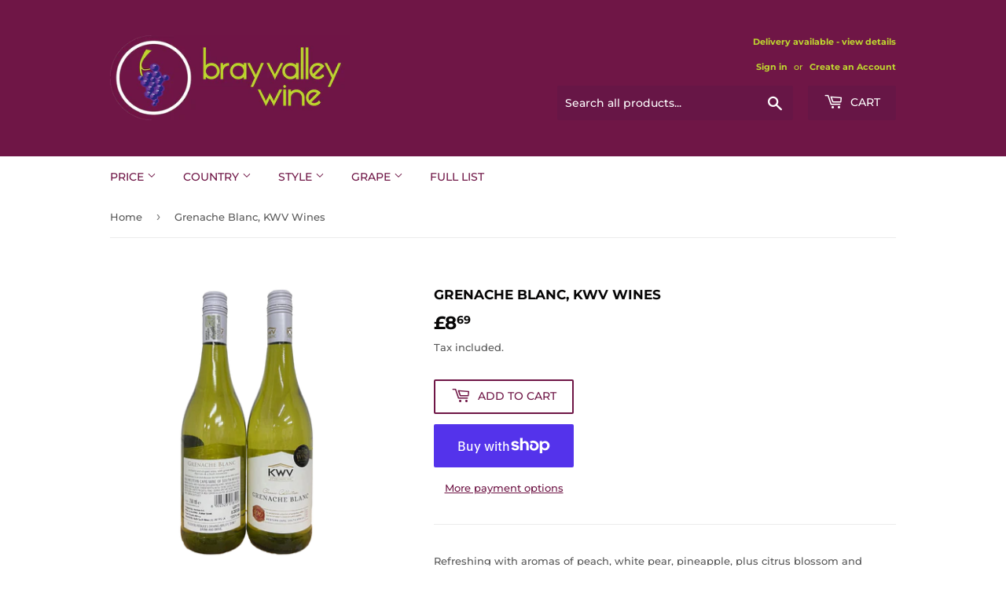

--- FILE ---
content_type: text/javascript
request_url: https://brayvalleywines.co.uk/cdn/shop/t/9/assets/theme.js?v=104651861431369677821759751809
body_size: 9670
content:
/*!
 * enquire.js v2.1.2 - Awesome Media Queries in JavaScript
 * Copyright (c) 2014 Nick Williams - http://wicky.nillia.ms/enquire.js
 * License: MIT (http://www.opensource.org/licenses/mit-license.php)
 */(function(a,b,c){var d=window.matchMedia;typeof module!="undefined"&&module.exports?module.exports=c(d):typeof define=="function"&&define.amd?define(function(){return b[a]=c(d)}):b[a]=c(d)})("enquire",this,function(a){"use strict";function b(a2,b2){var c2,d2=0,e2=a2.length;for(d2;e2>d2&&(c2=b2(a2[d2],d2),c2!==!1);d2++);}function c(a2){return Object.prototype.toString.apply(a2)==="[object Array]"}function d(a2){return typeof a2=="function"}function e(a2){this.options=a2,!a2.deferSetup&&this.setup()}function f(b2,c2){this.query=b2,this.isUnconditional=c2,this.handlers=[],this.mql=a(b2);var d2=this;this.listener=function(a2){d2.mql=a2,d2.assess()},this.mql.addListener(this.listener)}function g(){if(!a)throw new Error("matchMedia not present, legacy browsers require a polyfill");this.queries={},this.browserIsIncapable=!a("only all").matches}return e.prototype={setup:function(){this.options.setup&&this.options.setup(),this.initialised=!0},on:function(){!this.initialised&&this.setup(),this.options.match&&this.options.match()},off:function(){this.options.unmatch&&this.options.unmatch()},destroy:function(){this.options.destroy?this.options.destroy():this.off()},equals:function(a2){return this.options===a2||this.options.match===a2}},f.prototype={addHandler:function(a2){var b2=new e(a2);this.handlers.push(b2),this.matches()&&b2.on()},removeHandler:function(a2){var c2=this.handlers;b(c2,function(b2,d2){return b2.equals(a2)?(b2.destroy(),!c2.splice(d2,1)):void 0})},matches:function(){return this.mql.matches||this.isUnconditional},clear:function(){b(this.handlers,function(a2){a2.destroy()}),this.mql.removeListener(this.listener),this.handlers.length=0},assess:function(){var a2=this.matches()?"on":"off";b(this.handlers,function(b2){b2[a2]()})}},g.prototype={register:function(a2,e2,g2){var h=this.queries,i=g2&&this.browserIsIncapable;return h[a2]||(h[a2]=new f(a2,i)),d(e2)&&(e2={match:e2}),c(e2)||(e2=[e2]),b(e2,function(b2){d(b2)&&(b2={match:b2}),h[a2].addHandler(b2)}),this},unregister:function(a2,b2){var c2=this.queries[a2];return c2&&(b2?c2.removeHandler(b2):(c2.clear(),delete this.queries[a2])),this}},new g}),function(a){a.fn.equalHeights=function(){var b=0,c=a(this);return c.each(function(){var c2=a(this).innerHeight();c2>b&&(b=c2)}),c.css("height",b)},a("[data-equal]").each(function(){var b=a(this),c=b.data("equal");b.find(c).equalHeights()})}(jQuery);var afterResize=function(){var t={};return function(callback,ms,uniqueId){uniqueId||(uniqueId="Don't call this twice without a uniqueId"),t[uniqueId]&&clearTimeout(t[uniqueId]),t[uniqueId]=setTimeout(callback,ms)}}();window.theme=window.theme||{},theme.Sections=function(){this.constructors={},this.instances=[],$(document).on("shopify:section:load",this._onSectionLoad.bind(this)).on("shopify:section:unload",this._onSectionUnload.bind(this)).on("shopify:section:select",this._onSelect.bind(this)).on("shopify:section:deselect",this._onDeselect.bind(this)).on("shopify:block:select",this._onBlockSelect.bind(this)).on("shopify:block:deselect",this._onBlockDeselect.bind(this))},theme.Sections.prototype=_.assignIn({},theme.Sections.prototype,{_createInstance:function(container,constructor){var $container=$(container),id=$container.attr("data-section-id"),type=$container.attr("data-section-type");if(constructor=constructor||this.constructors[type],!_.isUndefined(constructor)){var instance=_.assignIn(new constructor(container),{id:id,type:type,container:container});this.instances.push(instance)}},_onSectionLoad:function(evt){var container=$("[data-section-id]",evt.target)[0];container&&this._createInstance(container)},_onSectionUnload:function(evt){this.instances=_.filter(this.instances,function(instance){var isEventInstance=instance.id===evt.detail.sectionId;return isEventInstance&&_.isFunction(instance.onUnload)&&instance.onUnload(evt),!isEventInstance})},_onSelect:function(evt){var instance=_.find(this.instances,function(instance2){return instance2.id===evt.detail.sectionId});!_.isUndefined(instance)&&_.isFunction(instance.onSelect)&&instance.onSelect(evt)},_onDeselect:function(evt){var instance=_.find(this.instances,function(instance2){return instance2.id===evt.detail.sectionId});!_.isUndefined(instance)&&_.isFunction(instance.onDeselect)&&instance.onDeselect(evt)},_onBlockSelect:function(evt){var instance=_.find(this.instances,function(instance2){return instance2.id===evt.detail.sectionId});!_.isUndefined(instance)&&_.isFunction(instance.onBlockSelect)&&instance.onBlockSelect(evt)},_onBlockDeselect:function(evt){var instance=_.find(this.instances,function(instance2){return instance2.id===evt.detail.sectionId});!_.isUndefined(instance)&&_.isFunction(instance.onBlockDeselect)&&instance.onBlockDeselect(evt)},register:function(type,constructor){this.constructors[type]=constructor,$("[data-section-type="+type+"]").each(function(index,container){this._createInstance(container,constructor)}.bind(this))}}),theme.a11y={pageLinkFocus:function($element){var focusClass="js-focus-hidden";$element.first().attr("tabIndex","-1").focus().addClass(focusClass).one("blur",callback);function callback(){$element.first().removeClass(focusClass).removeAttr("tabindex")}},focusHash:function(){var hash=window.location.hash;hash&&document.getElementById(hash.slice(1))&&this.pageLinkFocus($(hash))},bindInPageLinks:function(){$("a[href*=#]").on("click",function(evt){this.pageLinkFocus($(evt.currentTarget.hash))}.bind(this))},trapFocus:function(options){var eventName=options.namespace?"focusin."+options.namespace:"focusin";options.$elementToFocus||(options.$elementToFocus=options.$container),options.$container.attr("tabindex","-1"),options.$elementToFocus.focus(),$(document).on(eventName,function(evt){options.$container[0]!==evt.target&&!options.$container.has(evt.target).length&&options.$container.focus()})},removeTrapFocus:function(options){var eventName=options.namespace?"focusin."+options.namespace:"focusin";options.$container&&options.$container.length&&options.$container.removeAttr("tabindex"),$(document).off(eventName)}},window.timber=window.timber||{},timber.cacheSelectors=function(){timber.cache={$html:$("html"),$body:$("body"),$window:$(window),$breadcrumbs:$(".breadcrumb"),$navigation:$("#AccessibleNav"),$mobileNav:$("#MobileNav"),$hasDropdownItem:$(".site-nav--has-dropdown"),$menuToggle:$(".menu-toggle"),$productImageWrap:$("#productPhoto"),$productImage:$("#productPhotoImg"),$thumbImages:$("#productThumbs").find("a.product-photo-thumb"),$shareButtons:$(".social-sharing"),$collectionFilters:$("#collectionFilters"),$advancedFilters:$(".advanced-filters"),$toggleFilterBtn:$("#toggleFilters"),$emptyCart:$("#EmptyCart"),$ajaxCartContainer:$("#ajaxifyCart"),cartNoCookies:"cart--no-cookies",$featuredBoxImages:$(".featured-box--inner"),$featuredBoxTitles:$(".featured-box--title")}},timber.cacheVariables=function(){timber.vars={bpLarge:769,mediaQueryLarge:"screen and (min-width: 769px)",isLargeBp:!1,isTouch:timber.cache.$html.hasClass("supports-touch")}},timber.init=function(){timber.cacheSelectors(),timber.cacheVariables(),timber.cache.$html.removeClass("no-js").addClass("js"),"ontouchstart"in window&&timber.cache.$html.removeClass("no-touch").addClass("touch"),timber.initCart(),timber.responsiveVideos(),timber.toggleFilters()},timber.mobileNav=function(){var classes={active:"nav-active",dropdownButton:"mobile-nav--button"},selectors={parentLink:'[data-meganav-type="parent"]',dropdownButton:"."+classes.dropdownButton},$mobileNav=timber.cache.$mobileNav,$mobileNavBtn=$mobileNav.find(selectors.dropdownButton);$mobileNavBtn.on("click",function(evt){var $el=$(this),$parentLink=$el.closest("li");if(!$el.hasClass(classes.active)){showDropdown($el,$parentLink);return}if($el.hasClass(classes.active)){hideDropdowns($el,$parentLink);return}});function showDropdown($el,$dropdown2){$el.addClass(classes.active);var $parent=$dropdown2.find("> "+selectors.parentLink);$dropdown2.addClass(classes.active),$el.attr("aria-expanded","true")}function hideDropdowns($el,$parentLink){$el.removeClass(classes.active),$parentLink.removeClass(classes.active),$.each($parentLink,function(){var $dropdown2=$(this),$parent=$dropdown2.find("> "+selectors.parentLink);$dropdown2.removeClass(classes.active),$el.attr("aria-expanded","false")})}},timber.accessibleNav=function(){var classes={active:"nav-hover",focus:"nav-focus",outside:"nav-outside",hasDropdown:"site-nav--has-dropdown",link:"site-nav--link"},selectors={active:"."+classes.active,hasDropdown:"."+classes.hasDropdown,dropdown:"[data-meganav-dropdown]",link:"."+classes.link,nextLink:"> ."+classes.link,parentLink:'[data-meganav-type="parent"]',childLink:'[data-meganav-type="child"]'},$nav=timber.cache.$navigation,$allLinks=$nav.find(selectors.link),$parents=$nav.find(selectors.hasDropdown),$childLinks=$nav.find(selectors.childLink),$topLevel=$parents.find(selectors.nextLink),$dropdowns=$nav.find(selectors.dropdown),$subMenuLinks=$dropdowns.find(selectors.link);$parents.on("mouseenter touchstart",function(evt){var $el=$(this),evtType=evt.type,$dropdowns2=$nav.find(selectors.active);$el.hasClass(classes.active)||(evt.preventDefault(),evt.stopImmediatePropagation()),evtType==="touchstart"&&$dropdowns2.length>0&&hideDropdown($el),showDropdown($el)}),$childLinks.on("touchstart",function(evt){evt.stopImmediatePropagation()}),$parents.on("mouseleave",function(){hideDropdown($(this))}),$allLinks.on("focus",function(){handleFocus($(this))}),$allLinks.on("blur",function(){removeFocus($topLevel)});function handleFocus($el){var $newFocus=null,$previousItem=$el.parent().prev();$allLinks.attr("tabindex",""),$previousItem.hasClass(classes.hasDropdown)&&$previousItem.find(selectors.dropdown+" "+selectors.link).attr("tabindex",-1),$newFocus=$el.parents(selectors.hasDropdown).find("> "+selectors.link),addFocus($newFocus)}function showDropdown($el){var $toplevel=$el.find(selectors.nextLink);$toplevel.attr("aria-expanded",!0),$el.addClass(classes.active),setTimeout(function(){timber.cache.$body.on("touchstart.MegaNav",function(){hideDropdowns()})},250)}function hideDropdown($el){var $dropdowns2=$el.parent().find(selectors.active),$parentLink=$dropdowns2.find(selectors.nextLink);$parentLink.attr("aria-expanded",!1),$dropdowns2.removeClass(classes.active),timber.cache.$body.off("touchstart.MegaNav")}function hideDropdowns(){var $dropdowns2=$nav.find(selectors.active);$.each($dropdowns2,function(){hideDropdown($(this))})}function addFocus($el){$el.addClass(classes.focus),$el.attr("aria-expanded")!==void 0&&$el.attr("aria-expanded",!0)}function removeFocus($el){$el.removeClass(classes.focus),$subMenuLinks.attr("tabindex",-1),$el.attr("aria-expanded")!==void 0&&$el.attr("aria-expanded",!1)}function handleDropdownOffset($dropdowns2){var viewportSize=$(window).width();$dropdowns2.removeClass(classes.outside),$.each($dropdowns2,function(){$dropdown=$(this);var dropdownOffset=$dropdown.offset().left+$dropdown.width();dropdownOffset>viewportSize&&$dropdown.addClass(classes.outside)})}timber.cache.$window.load(function(){handleDropdownOffset($dropdowns)}),timber.cache.$window.resize(function(){afterResize(function(){handleDropdownOffset($dropdowns)},250)})},timber.responsiveNav=function(){$(window).resize(function(){afterResize(function(){timber.cache.$navigation.append($("#moreMenu--list").html()),$("#moreMenu").remove(),timber.alignMenu(),timber.accessibleNav()},200,"uniqueID")}),timber.alignMenu(),timber.accessibleNav(),timber.mobileNav()},timber.alignMenu=function(){var $nav=timber.cache.$navigation,w=0,i=0;wrapperWidth=$nav.outerWidth()-101,menuhtml="",!(window.innerWidth<timber.vars.bpLarge)&&($.each($nav.children(),function(){var $el=$(this);$el.hasClass("large-hide")||(w+=$el.outerWidth(!0)),wrapperWidth<w&&(menuhtml+=$("<div>").append($el.clone()).html(),$el.remove(),$el.hasClass("large-hide")||i++)}),wrapperWidth<w&&($nav.append('<li id="moreMenu" class="site-nav--has-dropdown"><button class="site-nav--link" data-meganav-type="parent" aria-expanded="false">'+theme.strings.navigation.more_link+'<span class="icon icon-arrow-down" aria-hidden="true"></span></button><ul id="moreMenu--list" class="site-nav--dropdown site-nav--has-grandchildren site-nav--dropdown--more">'+menuhtml+"</ul></li>"),$("#moreMenu").find("a").attr("tabindex","-1"),i<=1&&(timber.cache.$navigation.append($("#moreMenu--list").html()),$("#moreMenu").remove())))},timber.toggleMenu=function(){var $mainHeader=$("#shopify-section-header"),$navBar=$("#navBar"),$siteHeader=$mainHeader.find(".site-header"),showNavClass="show-nav",hiddenClass="site-header--hidden";timber.cache.$menuToggle.on("click",function(){var $el=$(this),isExpanded=$el.attr("aria-expanded")==="true";timber.cache.$html.toggleClass(showNavClass),$el.attr("aria-expanded",!isExpanded),isExpanded?($siteHeader.removeClass(hiddenClass),theme.a11y.removeTrapFocus({$container:$mainHeader,namespace:"mobileMenuToggle"})):(setTimeout(function(){$siteHeader.addClass(hiddenClass)},450),theme.a11y.trapFocus({$container:$mainHeader,$elementToFocus:$("#MobileNav > li:first-child a"),namespace:"mobileMenuToggle"}),$navBar.scrollTop(0)),$("#ajaxifyModal").hasClass("is-visible")&&($("#ajaxifyModal").removeClass("is-visible"),timber.cache.$html.addClass(showNavClass))})},timber.initCart=function(){theme.settings.cartType!="page"&&ajaxifyShopify.init({method:theme.settings.cartType,wrapperClass:"wrapper",formSelector:"[data-product-form]",addToCartSelector:"#addToCart",cartCountSelector:".cart-count",toggleCartButton:".cart-toggle",useCartTemplate:!0,btnClass:"btn",moneyFormat:moneyFormat,disableAjaxCart:!1,enableQtySelectors:!0}),timber.cookiesEnabled()||(timber.cache.$emptyCart.addClass(timber.cache.cartNoCookies),timber.cache.$ajaxCartContainer.addClass(timber.cache.cartNoCookies))},timber.cookiesEnabled=function(){var cookieEnabled=navigator.cookieEnabled;return cookieEnabled||(document.cookie="testcookie",cookieEnabled=document.cookie.indexOf("testcookie")!==-1),cookieEnabled},timber.equalHeights=function(el){$(window).load(function(){timber.resizeElements(this)}),$(window).resize(function(el2){afterResize(function(){timber.resizeElements(this)},250,"id")}),timber.resizeElements(this)},timber.resizeElements=function($container,id){var $id=$container.attr("data-section-id",id),$grid=$container.find(".grid-uniform"),$gridImages=$id.find(".product-grid-image");$gridImages.css("height","auto").equalHeights(this);var $featuredBoxImages=$container.find(".featured-box--inner"),$featuredBoxTitles=$container.find(".featured-box--title");$featuredBoxImages.css("height","auto").equalHeights(this),$featuredBoxTitles.css("height","auto").equalHeights(this)},timber.responsiveVideos=function(){var $iframeVideo=$('iframe[src*="youtube.com/embed"], iframe[src*="player.vimeo"]'),$iframeReset=$iframeVideo.add("iframe#admin_bar_iframe");$iframeVideo.each(function(){$(this).parent("div.video-wrapper").length||$(this).wrap('<div class="video-wrapper"></div>')}),$iframeReset.each(function(){this.src=this.src})},timber.toggleFilters=function(){timber.cache.$collectionFilters.length&&timber.cache.$toggleFilterBtn.on("click",function(){timber.cache.$toggleFilterBtn.toggleClass("is-active"),timber.cache.$collectionFilters.slideToggle(200),$(window).scrollTop()>timber.cache.$breadcrumbs.offset().top&&$("html, body").animate({scrollTop:timber.cache.$breadcrumbs.offset().top})})},timber.sortFilters=function(){timber.cache.$advancedFilters.each(function(){var $el=$(this),$tags=$el.find("li"),aNumber=/\d+/,sorted=!1;$tags.sort(function(a,b){if(a=parseInt(aNumber.exec($(a).text()),10),b=parseInt(aNumber.exec($(b).text()),10),!(isNaN(a)||isNaN(b)))return sorted=!0,a-b}),sorted&&$el.append($tags)})},timber.formatMoney=function(val){return moneyFormat.indexOf("money")===-1&&(moneyFormat.indexOf("{{amount}}")>-1&&moneyFormat.indexOf(".")===-1||moneyFormat.indexOf("{{ amount }}")>-1&&moneyFormat.indexOf(".")===-1?val=val.replace(".","<sup>")+"</sup>":(moneyFormat.indexOf("{{ amount_with_comma_separator }}")>-1||moneyFormat.indexOf("{{amount_with_comma_separator}}")>-1)&&(val=val.replace(",","<sup>")+"</sup>")),val},timber.formatSaleTag=function(val){if(moneyFormat.indexOf("money")===-1){if(moneyFormat.replace(/\s/g,"").indexOf("{{amount}}")>-1&&moneyFormat.indexOf(".")===-1){if(val.indexOf(".00")>-1)return val.replace(".00","")}else if(moneyFormat.replace(/\s/g,"").indexOf("{{amount_with_comma_separator}}")>-1&&val.indexOf(",00")>-1)return val.replace(",00","")}return val},$(timber.init);/*!
 * imagesLoaded PACKAGED v4.1.1
 * JavaScript is all like "You images are done yet or what?"
 * MIT License
 */(function(t,e){typeof define=="function"&&define.amd?define("ev-emitter/ev-emitter",e):typeof module=="object"&&module.exports?module.exports=e():t.EvEmitter=e()})(typeof window!="undefined"?window:this,function(){function t(){}var e=t.prototype;return e.on=function(t2,e2){if(t2&&e2){var i=this._events=this._events||{},n=i[t2]=i[t2]||[];return n.indexOf(e2)==-1&&n.push(e2),this}},e.once=function(t2,e2){if(t2&&e2){this.on(t2,e2);var i=this._onceEvents=this._onceEvents||{},n=i[t2]=i[t2]||{};return n[e2]=!0,this}},e.off=function(t2,e2){var i=this._events&&this._events[t2];if(i&&i.length){var n=i.indexOf(e2);return n!=-1&&i.splice(n,1),this}},e.emitEvent=function(t2,e2){var i=this._events&&this._events[t2];if(i&&i.length){var n=0,o=i[n];e2=e2||[];for(var r=this._onceEvents&&this._onceEvents[t2];o;){var s=r&&r[o];s&&(this.off(t2,o),delete r[o]),o.apply(this,e2),n+=s?0:1,o=i[n]}return this}},t}),function(t,e){"use strict";typeof define=="function"&&define.amd?define(["ev-emitter/ev-emitter"],function(i){return e(t,i)}):typeof module=="object"&&module.exports?module.exports=e(t,require("ev-emitter")):t.imagesLoaded=e(t,t.EvEmitter)}(window,function(t,e){function i(t2,e2){for(var i2 in e2)t2[i2]=e2[i2];return t2}function n(t2){var e2=[];if(Array.isArray(t2))e2=t2;else if(typeof t2.length=="number")for(var i2=0;i2<t2.length;i2++)e2.push(t2[i2]);else e2.push(t2);return e2}function o(t2,e2,r2){return this instanceof o?(typeof t2=="string"&&(t2=document.querySelectorAll(t2)),this.elements=n(t2),this.options=i({},this.options),typeof e2=="function"?r2=e2:i(this.options,e2),r2&&this.on("always",r2),this.getImages(),h&&(this.jqDeferred=new h.Deferred),void setTimeout(function(){this.check()}.bind(this))):new o(t2,e2,r2)}function r(t2){this.img=t2}function s(t2,e2){this.url=t2,this.element=e2,this.img=new Image}var h=t.jQuery,a=t.console;o.prototype=Object.create(e.prototype),o.prototype.options={},o.prototype.getImages=function(){this.images=[],this.elements.forEach(this.addElementImages,this)},o.prototype.addElementImages=function(t2){t2.nodeName=="IMG"&&this.addImage(t2),this.options.background===!0&&this.addElementBackgroundImages(t2);var e2=t2.nodeType;if(e2&&d[e2]){for(var i2=t2.querySelectorAll("img"),n2=0;n2<i2.length;n2++){var o2=i2[n2];this.addImage(o2)}if(typeof this.options.background=="string"){var r2=t2.querySelectorAll(this.options.background);for(n2=0;n2<r2.length;n2++){var s2=r2[n2];this.addElementBackgroundImages(s2)}}}};var d={1:!0,9:!0,11:!0};return o.prototype.addElementBackgroundImages=function(t2){var e2=getComputedStyle(t2);if(e2)for(var i2=/url\((['"])?(.*?)\1\)/gi,n2=i2.exec(e2.backgroundImage);n2!==null;){var o2=n2&&n2[2];o2&&this.addBackground(o2,t2),n2=i2.exec(e2.backgroundImage)}},o.prototype.addImage=function(t2){var e2=new r(t2);this.images.push(e2)},o.prototype.addBackground=function(t2,e2){var i2=new s(t2,e2);this.images.push(i2)},o.prototype.check=function(){function t2(t3,i2,n2){setTimeout(function(){e2.progress(t3,i2,n2)})}var e2=this;return this.progressedCount=0,this.hasAnyBroken=!1,this.images.length?void this.images.forEach(function(e3){e3.once("progress",t2),e3.check()}):void this.complete()},o.prototype.progress=function(t2,e2,i2){this.progressedCount++,this.hasAnyBroken=this.hasAnyBroken||!t2.isLoaded,this.emitEvent("progress",[this,t2,e2]),this.jqDeferred&&this.jqDeferred.notify&&this.jqDeferred.notify(this,t2),this.progressedCount==this.images.length&&this.complete(),this.options.debug&&a&&a.log("progress: "+i2,t2,e2)},o.prototype.complete=function(){var t2=this.hasAnyBroken?"fail":"done";if(this.isComplete=!0,this.emitEvent(t2,[this]),this.emitEvent("always",[this]),this.jqDeferred){var e2=this.hasAnyBroken?"reject":"resolve";this.jqDeferred[e2](this)}},r.prototype=Object.create(e.prototype),r.prototype.check=function(){var t2=this.getIsImageComplete();return t2?void this.confirm(this.img.naturalWidth!==0,"naturalWidth"):(this.proxyImage=new Image,this.proxyImage.addEventListener("load",this),this.proxyImage.addEventListener("error",this),this.img.addEventListener("load",this),this.img.addEventListener("error",this),void(this.proxyImage.src=this.img.src))},r.prototype.getIsImageComplete=function(){return this.img.complete&&this.img.naturalWidth!==void 0},r.prototype.confirm=function(t2,e2){this.isLoaded=t2,this.emitEvent("progress",[this,this.img,e2])},r.prototype.handleEvent=function(t2){var e2="on"+t2.type;this[e2]&&this[e2](t2)},r.prototype.onload=function(){this.confirm(!0,"onload"),this.unbindEvents()},r.prototype.onerror=function(){this.confirm(!1,"onerror"),this.unbindEvents()},r.prototype.unbindEvents=function(){this.proxyImage.removeEventListener("load",this),this.proxyImage.removeEventListener("error",this),this.img.removeEventListener("load",this),this.img.removeEventListener("error",this)},s.prototype=Object.create(r.prototype),s.prototype.check=function(){this.img.addEventListener("load",this),this.img.addEventListener("error",this),this.img.src=this.url;var t2=this.getIsImageComplete();t2&&(this.confirm(this.img.naturalWidth!==0,"naturalWidth"),this.unbindEvents())},s.prototype.unbindEvents=function(){this.img.removeEventListener("load",this),this.img.removeEventListener("error",this)},s.prototype.confirm=function(t2,e2){this.isLoaded=t2,this.emitEvent("progress",[this,this.element,e2])},o.makeJQueryPlugin=function(e2){e2=e2||t.jQuery,e2&&(h=e2,h.fn.imagesLoaded=function(t2,e3){var i2=new o(this,t2,e3);return i2.jqDeferred.promise(h(this))})},o.makeJQueryPlugin(),o}),window.theme=window.theme||{},theme.FeaturedCollections=function(){function FeaturedCollections(container){var $container=this.$container=$(container);timber.cacheSelectors(),timber.resizeElements($container),$(window).resize(function(){timber.resizeElements($container)})}return FeaturedCollections}(),window.theme=window.theme||{},theme.CollectionRows=function(){function CollectionRows(container){var $container=this.$container=$(container),id=this.id=$container.attr("data-section-id");timber.cacheSelectors(),timber.resizeElements($container,id),$(window).resize(function(){timber.resizeElements($container,id)})}return CollectionRows}(),window.theme=window.theme||{},theme.Collection=function(){function Collection(container){var $container=this.$container=$(container),id=this.id=$container.attr("data-section-id");timber.cacheSelectors(),timber.resizeElements($container,id),$(window).resize(function(){timber.resizeElements($container,id)})}return Collection}(),window.theme=window.theme||{},theme.HeaderSection=function(){function Header(){timber.cacheSelectors(),timber.toggleMenu(),$(window).on("load",timber.responsiveNav).resize()}return Header}(),window.theme=window.theme||{},theme.ListCollections=function(){function ListCollections(container){var $container=this.$container=$(container);timber.cacheSelectors(),timber.resizeElements($container),$(window).resize(function(){timber.resizeElements($container)})}return ListCollections}(),theme.Maps=function(){var config={zoom:14},apiStatus=null,mapsToLoad=[];function Map(container){theme.$currentMapContainer=this.$container=$(container);var key=this.$container.data("api-key");if(!(typeof key!="string"||key===""))if(apiStatus==="loaded"){var self=this,$script=$('script[src*="'+key+'&"]');$script.length===0?$.getScript("https://maps.googleapis.com/maps/api/js?key="+key).then(function(){apiStatus="loaded",self.createMap()}):this.createMap()}else mapsToLoad.push(this),apiStatus!=="loading"&&(apiStatus="loading",typeof window.google=="undefined"&&$.getScript("https://maps.googleapis.com/maps/api/js?key="+key).then(function(){apiStatus="loaded",initAllMaps()}))}function initAllMaps(){$.each(mapsToLoad,function(index,instance){instance.createMap()})}function geolocate($map){var deferred=$.Deferred(),geocoder=new google.maps.Geocoder,address=$map.data("address-setting");return geocoder.geocode({address:address},function(results,status2){status2!==google.maps.GeocoderStatus.OK&&deferred.reject(status2),deferred.resolve(results)}),deferred}return Map.prototype=_.assignIn({},Map.prototype,{createMap:function(){var $map=this.$container.find(".map-section__container");return geolocate($map).then(function(results){var mapOptions={zoom:config.zoom,styles:config.styles,center:results[0].geometry.location,draggable:!1,clickableIcons:!1,scrollwheel:!1,disableDoubleClickZoom:!0,disableDefaultUI:!0},map=this.map=new google.maps.Map($map[0],mapOptions),center=this.center=map.getCenter(),marker=new google.maps.Marker({map:map,position:center});google.maps.event.addDomListener(window,"resize",function(){google.maps.event.trigger(map,"resize"),map.setCenter(center)})}.bind(this)).fail(function(){var errorMessage;switch(status){case"ZERO_RESULTS":errorMessage=theme.strings.map.addressNoResults;break;case"OVER_QUERY_LIMIT":errorMessage=theme.strings.map.addressQueryLimit;break;default:errorMessage=theme.strings.map.addressError;break}if(Shopify.designMode){var $mapContainer=$map.parents(".map-section");$mapContainer.addClass("page-width map-section--load-error"),$mapContainer.find(".map-section__content-wrapper").remove(),$mapContainer.find(".map-section__wrapper").html('<div class="errors text-center" style="width: 100%;">'+errorMessage+"</div>")}})},onUnload:function(){typeof window.google!="undefined"&&google.maps.event.clearListeners(this.map,"resize")}}),Map}();function gm_authFailure(){Shopify.designMode&&(theme.$currentMapContainer.addClass("page-width map-section--load-error"),theme.$currentMapContainer.find(".map-section__content-wrapper").remove(),theme.$currentMapContainer.find(".map-section__wrapper").html('<div class="errors text-center" style="width: 100%;">'+theme.strings.map.authError+"</div>"))}theme.Product=function(){var defaults={selectors:{addToCart:"#addToCart",productPrice:"#productPrice",comparePrice:"#comparePrice",addToCartText:"#addToCartText",quantityElements:".quantity-selector, label + .js-qty",optionSelector:"productSelect"}};function Product(container){var $container=this.$container=$(container),sectionId=this.sectionId=$container.attr("data-section-id");this.settings=$.extend({},defaults,{sectionId:sectionId,enableHistoryState:!0,showComparePrice:$container.attr("data-show-compare-at-price"),ajaxCartMethod:$container.attr("data-ajax-cart-method"),stockSetting:$container.attr("data-stock"),incomingMessage:$container.attr("data-incoming-transfer"),selectors:{unitPriceContainer:"[data-unit-price-container]",unitPrice:"[data-unit-price]",unitPriceBaseUnit:"[data-unit-price-base-unit]",priceContainer:"[data-price]",originalSelectorId:"productSelect-"+sectionId,$addToCart:$("#addToCart-"+sectionId),$SKU:$(".variant-sku",this.$container),$productPrice:$("#productPrice-"+sectionId),$comparePrice:$("#comparePrice-"+sectionId),$addToCartText:$("#addToCartText-"+sectionId),$quantityElements:$("#quantity-selector-"+sectionId),$variantQuantity:$("#variantQuantity-"+sectionId),$variantQuantityMessage:$("#variantQuantity-"+sectionId+"__message"),$variantIncoming:$("#variantIncoming-"+sectionId),$variantIncomingMessage:$("#variantIncoming-"+sectionId+"__message"),$productImageContainer:$("#productPhotoContainer-"+sectionId),$productImageWrapper:$('[id^="productPhotoWrapper-'+sectionId+'"]'),$productImage:$('[id^="productPhotoImg-'+sectionId+'"]'),$productFullDetails:$(".full-details",this.$container),$thumbImages:$("#productThumbs-"+sectionId).find("a.product-photo-thumb"),$shopifyPaymentButton:".shopify-payment-button"}}),$("body").hasClass("template-index")&&(this.settings.enableHistoryState=!1),$("#ProductJson-"+sectionId).html()&&(this.zoomEnabled=$container.attr("data-zoom-enabled"),this.productSingleObject=JSON.parse($("#ProductJson-"+sectionId).html()),this.addVariantInfo(),this.init(),Shopify.Image.preload(this.productSingleObject.images),this.settings.ajaxCartMethod!="page"&&ajaxifyShopify.init({method:"page",wrapperClass:"wrapper",formSelector:"[data-product-form]",addToCartSelector:"#addToCart-"+sectionId,cartCountSelector:".cart-count",toggleCartButton:".cart-toggle",useCartTemplate:!0,btnClass:"btn",moneyFormat:moneyFormat,disableAjaxCart:!1,enableQtySelectors:!0}))}Product.prototype=_.assignIn({},Product.prototype,{init:function(){this.initProductVariant(),this.addQuantityButtons(),this.productImageSwitch(),this.initBreakpoints(),timber.vars.isLargeBp&&this.zoomEnabled&&productImageZoom()},onUnload:function(){this.$container.off(this.settings.sectionId)},addVariantInfo:function(){if(this.productSingleObject&&!(this.settings.stockSetting==="false"&&this.settings.incomingMessage==="false"))for(var variantInfo=JSON.parse($("#VariantJson-"+this.settings.sectionId,this.$container).html()),i=0;i<variantInfo.length;i++)$.extend(this.productSingleObject.variants[i],variantInfo[i])},addQuantityButtons:function(){this.settings.selectors.$quantityElements&&this.settings.selectors.$quantityElements.show()},qtySelectors:function(){validateQty=function(qty){return parseFloat(qty)==parseInt(qty)&&!isNaN(qty)?qty:1};var numInputs=$('input[type="number"]',this.$container),qtyMin=0;numInputs.length&&(numInputs.each(function(){var el=$(this),currentQty=parseInt(el.val()),inputName=el.attr("name"),inputId=el.attr("id"),itemAdd=currentQty+1,itemMinus=currentQty-1,itemQty=currentQty,source=$("#jsQty").html(),template=Handlebars.compile(source),data={key:el.data("id"),itemQty:itemQty,itemAdd:itemAdd,itemMinus:itemMinus,inputName:inputName,inputId:inputId};el.after(template(data)).remove()}),$(".js--qty-adjuster",this.$container).on("click",function(){var el=$(this),id=el.data("id"),qtySelector=el.siblings(".js--num"),qty=parseInt(qtySelector.val()),qty=validateQty(qty);qtyMin=timber.cache.$body.hasClass("template-product")?1:qtyMin,el.hasClass("js--add")?qty=qty+1:qty=qty<=qtyMin?qtyMin:qty-1,qtySelector.val(qty)}))},initBreakpoints:function(){var self=this,$container=self.$container;self.zoomType=$container.data("zoom-enabled"),enquire.register(timber.vars.mediaQueryLarge,{match:function(){timber.vars.isLargeBp=!0,self.zoomType&&productImageZoom()},unmatch:function(){timber.vars.isLargeBp=!1,self.zoomType&&self.settings.selectors.$productImage.length&&(self.settings.selectors.$productImage.off(),self.settings.selectors.$productImageWrapper.trigger("zoom.destroy"))}})},productImageSwitch:function(){if(this.settings.selectors.$thumbImages.length){var self=this;self.settings.selectors.$thumbImages.on("click",function(evt){evt.preventDefault();var newImageId=$(this).attr("data-image-id");self.switchImage(newImageId)})}},switchImage:function(imageId){var $newImage=this.settings.selectors.$productImageWrapper.filter('[data-image-id="'+imageId+'"]'),$otherImages=this.settings.selectors.$productImageWrapper.not('[data-image-id="'+imageId+'"]');$newImage.removeClass("hide"),$otherImages.addClass("hide"),$newImage.find("img").attr("data-zoom")&&timber.vars.isLargeBp&&productImageZoom()},initProductVariant:function(){if(this.productSingleObject){var self=this;this.optionSelector=new Shopify.OptionSelectors(self.settings.selectors.originalSelectorId,{selectorClass:self.settings.selectors.$optionSelectorClass,product:self.productSingleObject,onVariantSelected:self.productVariantCallback.bind(self),enableHistoryState:self.settings.enableHistoryState,settings:self.settings}),this.simplifyVariantLabels(this.productSingleObject)}},simplifyVariantLabels:function(productObject){productObject.variants.length===1&&productObject.options.length===1&&productObject.options[0].toLowerCase().indexOf("title")>=0&&productObject.variants[0].title.toLowerCase().indexOf("default title")>=0&&$(".selector-wrapper",this.$container).hide()},productVariantCallback:function(variant){var self=this;if(variant){var $priceContainer=$(this.settings.selectors.priceContainer,this.$container),$unitPriceContainer=$(this.settings.selectors.unitPriceContainer,$priceContainer);if($unitPriceContainer.removeClass("product-price-unit--available"),variant.unit_price_measurement){var $unitPrice=$(this.settings.selectors.unitPrice,$priceContainer),$unitPriceBaseUnit=$(this.settings.selectors.unitPriceBaseUnit,$priceContainer);$unitPrice.text(Shopify.formatMoney(variant.unit_price,moneyFormat)),$unitPriceBaseUnit.text(this.getBaseUnit(variant)),$unitPriceContainer.addClass("product-price-unit--available")}if(variant.featured_image){var newImg=variant.featured_image,$newImage=this.settings.selectors.$productImageWrapper.filter('[data-image-id="'+newImg.id+'"]'),$otherImages=this.settings.selectors.$productImageWrapper.not('[data-image-id="'+newImg.id+'"]');$newImage.removeClass("hide"),$otherImages.addClass("hide")}if(variant.available){this.settings.selectors.$addToCart.removeClass("disabled").prop("disabled",!1),this.settings.selectors.$addToCartText.html("Add to Cart"),$(this.settings.selectors.$shopifyPaymentButton,this.$container).show(),this.settings.selectors.$variantQuantity.removeClass("is-visible"),this.settings.selectors.$variantIncoming.removeClass("is-visible");var $link=this.settings.selectors.$productFullDetails;$link.length&&$link.attr("href",updateUrlParameter($link.attr("href"),"variant",variant.id)),variant.inventory_management&&variant.inventory_quantity<10&&variant.inventory_quantity>0&&this.settings.stockSetting=="true"&&(this.settings.selectors.$variantQuantityMessage.html(theme.strings.product.only_left.replace("1",variant.inventory_quantity)),this.settings.selectors.$variantQuantity.addClass("is-visible")),variant.inventory_quantity<=0&&variant.incoming!=null&&variant.next_incoming_date!=null&&(this.settings.selectors.$variantIncomingMessage.html(theme.strings.product.will_be_in_stock_after.replace("[date]",variant.next_incoming_date)),this.settings.selectors.$variantIncoming.addClass("is-visible"))}else this.settings.selectors.$addToCart.addClass("disabled").prop("disabled",!0),this.settings.selectors.$addToCartText.html("Sold Out"),$(this.settings.selectors.$shopifyPaymentButton,this.$container).hide(),this.settings.selectors.$variantQuantity.removeClass("is-visible"),this.settings.selectors.$variantIncoming.removeClass("is-visible"),variant.inventory_management&&variant.incoming&&this.settings.incomingMessage=="true"&&variant.incoming!=null&&variant.next_incoming_date!=null&&this.settings.selectors.$variantIncoming.html(theme.strings.product.will_be_in_stock_after.replace("[date]",variant.next_incoming_date)).addClass("is-visible"),this.settings.selectors.$quantityElements.hide();var customPrice=timber.formatMoney(Shopify.formatMoney(variant.price,moneyFormat)),a11yPrice=Shopify.formatMoney(variant.price,moneyFormat),customPriceFormat=' <span aria-hidden="true">'+customPrice+"</span>";if(customPriceFormat+=' <span class="visually-hidden">'+a11yPrice+"</span>",this.settings.selectors.$SKU.html(variant.sku),this.settings.showComparePrice=="true"&&variant.compare_at_price>variant.price){var comparePrice=timber.formatMoney(Shopify.formatMoney(variant.compare_at_price,moneyFormat)),a11yComparePrice=Shopify.formatMoney(variant.compare_at_price,moneyFormat);customPriceFormat=' <span aria-hidden="true">'+customPrice+"</span>",customPriceFormat+=' <span aria-hidden="true"><small><s>'+comparePrice+"</s></small></span>",customPriceFormat+=' <span class="visually-hidden"><span class="visually-hidden">Regular price</span> '+a11yComparePrice+"</span>",customPriceFormat+=' <span class="visually-hidden"><span class="visually-hidden">Sale price</span> '+a11yPrice+"</span>"}if(this.settings.selectors.$productPrice.html(customPriceFormat),variant.compare_at_price>variant.price){var priceSaving=timber.formatSaleTag(Shopify.formatMoney(variant.compare_at_price-variant.price,moneyFormat));this.settings.selectors.$comparePrice.html("Save [$]".replace("[$]",priceSaving)).show()}else this.settings.selectors.$comparePrice.hide()}else this.settings.selectors.$addToCart.addClass("disabled").prop("disabled",!0),this.settings.selectors.$addToCartText.html(theme.strings.product.unavailable),this.settings.selectors.$variantQuantity.removeClass("is-visible"),this.settings.selectors.$quantityElements.hide(),$(this.settings.selectors.$shopifyPaymentButton,this.$container).hide()},getBaseUnit:function(variant){return variant.unit_price_measurement.reference_value===1?variant.unit_price_measurement.reference_unit:variant.unit_price_measurement.reference_value+variant.unit_price_measurement.reference_unit}});function updateUrlParameter(url,key,value){var re=new RegExp("([?&])"+key+"=.*?(&|$)","i"),separator=url.indexOf("?")===-1?"?":"&";return url.match(re)?url.replace(re,"$1"+key+"="+value+"$2"):url+separator+key+"="+value}function productImageZoom(){var $productImageWrapper=$(".product__image-wrapper");if(timber.vars.isLargeBp){if(!$productImageWrapper.length||timber.cache.$html.hasClass("supports-touch"))return;$productImageWrapper.trigger("zoom.destroy"),$productImageWrapper.each(function(){$(this).find("img").attr("data-zoom")&&$(this).addClass("image-zoom").zoom({url:$(this).find("img").attr("data-zoom"),onZoomIn:function(){$(this).prev("img").hide()},onZoomOut:function(){$(this).css("opacity","0"),$(this).prev("img").show()}})})}}return Product}(),window.theme=window.theme||{},theme.Search=function(){function Search(container){var $container=this.$container=$(container);timber.cacheSelectors(),timber.resizeElements($container),$(window).resize(function(){timber.resizeElements($container)})}return Search}(),theme.Slideshow=function(el){this.cache={$slider:$(el),sliderArgs:{animation:"slide",animationSpeed:500,pauseOnHover:!0,keyboard:!1,slideshow:$(el).data("slider-home-auto"),slideshowSpeed:$(el).data("slider-home-rate"),smoothHeight:!0,before:function(slider){$(slider).resize(),$(slider).find(".slide").not(".flex-active-slide").removeClass("slide-hide")},after:function(slider){$(slider).find(".slide").not(".flex-active-slide").addClass("slide-hide"),$(slider).resize()},start:function(slider){$(slider).find(".slide").not(".flex-active-slide").addClass("slide-hide"),$(slider).find(".slide").not(".clone").length===1&&$(slider).find(".flex-direction-nav").remove(),$(window).trigger("resize"),slider.addClass("loaded"),$("#slider").data("loaded-index")!==void 0&&$("#slider").flexslider($("#slider").data("loaded-index"))}}},this.cache.$slider.find("li").length===1&&(this.cache.sliderArgs.touch=!1),this.cache.$slider.flexslider(this.cache.sliderArgs)},theme.slideshows=theme.slideshows||{},theme.SlideshowSection=function(){function SlideshowSection(container){var $container=this.$container=$(container),id=$container.attr("data-section-id"),slideshow=this.slideshow="#heroSlider--"+id,numberOfSlides=$(slideshow).find("li").length;numberOfSlides<=0||(theme.slideshows[slideshow]=new theme.Slideshow(slideshow))}return SlideshowSection}(),theme.SlideshowSection.prototype=_.assignIn({},theme.SlideshowSection.prototype,{onUnload:function(){delete theme.slideshows[this.slideshow]},onBlockSelect:function(evt){var $slideshow=$(this.slideshow),$slide=$("#slide--"+evt.detail.blockId+":not(.clone)"),slideIndex=$slide.data("flexslider-index"),$slideImg=$slide.find("img")||$slide.find("svg");$slide.imagesLoaded($slideImg,function(){$slideshow.flexslider(slideIndex),$slideshow.resize(),$slideshow.flexslider("pause")})},onBlockDeselect:function(){$(this.slideshow).flexslider("play")}}),$(document).ready(function(){var sections=new theme.Sections;sections.register("collections-list-template",theme.FeaturedCollections),sections.register("collection-row-section",theme.CollectionRows),sections.register("collection-template",theme.Collection),sections.register("header-section",theme.HeaderSection),sections.register("list-collections-template",theme.ListCollections),sections.register("map-section",theme.Maps),sections.register("product-template",theme.Product),sections.register("search-template",theme.Search),sections.register("slideshow-section",theme.SlideshowSection)});
//# sourceMappingURL=/cdn/shop/t/9/assets/theme.js.map?v=104651861431369677821759751809
